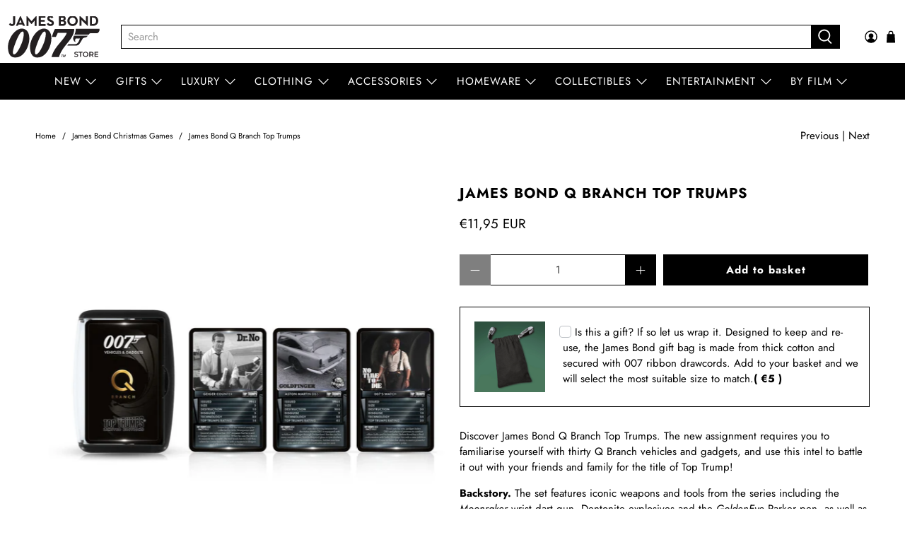

--- FILE ---
content_type: text/javascript; charset=utf-8
request_url: https://007store.com/en-de/products/james-bond-q-branch-top-trumps.js
body_size: 1043
content:
{"id":6607655272603,"title":"James Bond Q Branch Top Trumps","handle":"james-bond-q-branch-top-trumps","description":"\u003cmeta charset=\"utf-8\"\u003e\n\u003cp data-mce-fragment=\"1\"\u003e\u003cspan data-mce-fragment=\"1\"\u003eDiscover James Bond Q Branch Top Trumps. \u003c\/span\u003e\u003cspan data-mce-fragment=\"1\"\u003eThe new\u003c\/span\u003e\u003cspan data-mce-fragment=\"1\"\u003e assignment requires you to familiarise yourself with thirty Q Branch vehicles and gadgets, and use this intel to battle it out with your friends and family for the title of Top Trump!\u003c\/span\u003e\u003cbr\u003e\u003c\/p\u003e\n\u003cp data-mce-fragment=\"1\"\u003e\u003cstrong\u003eBackstory.\u003c\/strong\u003e The set features iconic weapons and tools from the series including the \u003cem\u003eMoonraker\u003c\/em\u003e wrist dart gun, Dentonite explosives and the \u003cem\u003eGoldenEye\u003c\/em\u003e Parker pen, as well as vehicles like the Q Boat, Goldfinger DB5 and the Aston Martin Vanquish.\u003c\/p\u003e\n\u003cp data-mce-fragment=\"1\"\u003e\u003cstrong\u003eDetails.\u003c\/strong\u003e This pack of Top Trumps Limited Editions celebrates some of Q Branch's most incredible gadgets, Bond's spontaneity and resourcefulness when it comes to their usage, and some of 007's foes’ most fiendish devices. Find out which car has the best Technology rating, which gadget is the best disguised, and which is Bond’s most recent piece of kit. Recapping a series of stunning moments from the film franchise, this deck is guaranteed to thrill Top Trumps lovers and movie fans alike. Play with any number of opponents, anywhere - the protective case means there are no limits on gameplay.\u003c\/p\u003e\n\u003cp data-mce-fragment=\"1\"\u003eYou have your orders, agent.\u003c\/p\u003e\n\u003cdiv data-mce-fragment=\"1\"\u003e\n\u003cul data-mce-fragment=\"1\"\u003e\u003c\/ul\u003e\n\u003c\/div\u003e","published_at":"2021-03-24T13:49:27+00:00","created_at":"2021-03-23T11:40:53+00:00","vendor":"Winning Moves","type":"GAMES","tags":["allproducts","BB","burl","TT","UK"],"price":1195,"price_min":1195,"price_max":1195,"available":true,"price_varies":false,"compare_at_price":null,"compare_at_price_min":0,"compare_at_price_max":0,"compare_at_price_varies":false,"variants":[{"id":39502603288731,"title":"Default Title","option1":"Default Title","option2":null,"option3":null,"sku":"WM01336-EN1-6","requires_shipping":true,"taxable":true,"featured_image":null,"available":true,"name":"James Bond Q Branch Top Trumps","public_title":null,"options":["Default Title"],"price":1195,"weight":120,"compare_at_price":null,"inventory_quantity":10,"inventory_management":"shopify","inventory_policy":"deny","barcode":"","requires_selling_plan":false,"selling_plan_allocations":[]}],"images":["\/\/cdn.shopify.com\/s\/files\/1\/1644\/6687\/products\/james-bond-q-branch-top-trumps-games-winning-moves-389553.jpg?v=1635699201","\/\/cdn.shopify.com\/s\/files\/1\/1644\/6687\/products\/james-bond-q-branch-top-trumps-games-winning-moves-517489.jpg?v=1635706791","\/\/cdn.shopify.com\/s\/files\/1\/1644\/6687\/products\/james-bond-q-branch-top-trumps-games-winning-moves-320770.jpg?v=1635705525","\/\/cdn.shopify.com\/s\/files\/1\/1644\/6687\/products\/james-bond-q-branch-top-trumps-games-winning-moves-894395.jpg?v=1635705616","\/\/cdn.shopify.com\/s\/files\/1\/1644\/6687\/products\/james-bond-q-branch-top-trumps-games-winning-moves-797696.jpg?v=1635700900","\/\/cdn.shopify.com\/s\/files\/1\/1644\/6687\/products\/james-bond-q-branch-top-trumps-games-winning-moves-619902.jpg?v=1635704555","\/\/cdn.shopify.com\/s\/files\/1\/1644\/6687\/products\/james-bond-q-branch-top-trumps-games-winning-moves-779082.jpg?v=1635706970"],"featured_image":"\/\/cdn.shopify.com\/s\/files\/1\/1644\/6687\/products\/james-bond-q-branch-top-trumps-games-winning-moves-389553.jpg?v=1635699201","options":[{"name":"Title","position":1,"values":["Default Title"]}],"url":"\/en-de\/products\/james-bond-q-branch-top-trumps","media":[{"alt":"James Bond Q Branch Top Trumps 007Store","id":25528309940379,"position":1,"preview_image":{"aspect_ratio":1.0,"height":3000,"width":3000,"src":"https:\/\/cdn.shopify.com\/s\/files\/1\/1644\/6687\/products\/james-bond-q-branch-top-trumps-games-winning-moves-389553.jpg?v=1635699201"},"aspect_ratio":1.0,"height":3000,"media_type":"image","src":"https:\/\/cdn.shopify.com\/s\/files\/1\/1644\/6687\/products\/james-bond-q-branch-top-trumps-games-winning-moves-389553.jpg?v=1635699201","width":3000},{"alt":"James Bond Q Branch Top Trumps 007Store","id":25529145720987,"position":2,"preview_image":{"aspect_ratio":1.0,"height":3000,"width":3000,"src":"https:\/\/cdn.shopify.com\/s\/files\/1\/1644\/6687\/products\/james-bond-q-branch-top-trumps-games-winning-moves-517489.jpg?v=1635706791"},"aspect_ratio":1.0,"height":3000,"media_type":"image","src":"https:\/\/cdn.shopify.com\/s\/files\/1\/1644\/6687\/products\/james-bond-q-branch-top-trumps-games-winning-moves-517489.jpg?v=1635706791","width":3000},{"alt":"James Bond Q Branch Top Trumps 007Store","id":25529026085019,"position":3,"preview_image":{"aspect_ratio":1.0,"height":3000,"width":3000,"src":"https:\/\/cdn.shopify.com\/s\/files\/1\/1644\/6687\/products\/james-bond-q-branch-top-trumps-games-winning-moves-320770.jpg?v=1635705525"},"aspect_ratio":1.0,"height":3000,"media_type":"image","src":"https:\/\/cdn.shopify.com\/s\/files\/1\/1644\/6687\/products\/james-bond-q-branch-top-trumps-games-winning-moves-320770.jpg?v=1635705525","width":3000},{"alt":"James Bond Q Branch Top Trumps 007Store","id":25529032016027,"position":4,"preview_image":{"aspect_ratio":1.0,"height":1000,"width":1000,"src":"https:\/\/cdn.shopify.com\/s\/files\/1\/1644\/6687\/products\/james-bond-q-branch-top-trumps-games-winning-moves-894395.jpg?v=1635705616"},"aspect_ratio":1.0,"height":1000,"media_type":"image","src":"https:\/\/cdn.shopify.com\/s\/files\/1\/1644\/6687\/products\/james-bond-q-branch-top-trumps-games-winning-moves-894395.jpg?v=1635705616","width":1000},{"alt":"James Bond Q Branch Top Trumps 007Store","id":25528491507867,"position":5,"preview_image":{"aspect_ratio":1.0,"height":3000,"width":3000,"src":"https:\/\/cdn.shopify.com\/s\/files\/1\/1644\/6687\/products\/james-bond-q-branch-top-trumps-games-winning-moves-797696.jpg?v=1635700900"},"aspect_ratio":1.0,"height":3000,"media_type":"image","src":"https:\/\/cdn.shopify.com\/s\/files\/1\/1644\/6687\/products\/james-bond-q-branch-top-trumps-games-winning-moves-797696.jpg?v=1635700900","width":3000},{"alt":"James Bond Q Branch Top Trumps 007Store","id":25528910413979,"position":6,"preview_image":{"aspect_ratio":1.0,"height":1000,"width":1000,"src":"https:\/\/cdn.shopify.com\/s\/files\/1\/1644\/6687\/products\/james-bond-q-branch-top-trumps-games-winning-moves-619902.jpg?v=1635704555"},"aspect_ratio":1.0,"height":1000,"media_type":"image","src":"https:\/\/cdn.shopify.com\/s\/files\/1\/1644\/6687\/products\/james-bond-q-branch-top-trumps-games-winning-moves-619902.jpg?v=1635704555","width":1000},{"alt":"James Bond Q Branch Top Trumps 007Store","id":25529165512859,"position":7,"preview_image":{"aspect_ratio":1.0,"height":1000,"width":1000,"src":"https:\/\/cdn.shopify.com\/s\/files\/1\/1644\/6687\/products\/james-bond-q-branch-top-trumps-games-winning-moves-779082.jpg?v=1635706970"},"aspect_ratio":1.0,"height":1000,"media_type":"image","src":"https:\/\/cdn.shopify.com\/s\/files\/1\/1644\/6687\/products\/james-bond-q-branch-top-trumps-games-winning-moves-779082.jpg?v=1635706970","width":1000}],"requires_selling_plan":false,"selling_plan_groups":[]}

--- FILE ---
content_type: text/javascript; charset=utf-8
request_url: https://007store.com/en-de/products/james-bond-q-branch-top-trumps.js
body_size: 625
content:
{"id":6607655272603,"title":"James Bond Q Branch Top Trumps","handle":"james-bond-q-branch-top-trumps","description":"\u003cmeta charset=\"utf-8\"\u003e\n\u003cp data-mce-fragment=\"1\"\u003e\u003cspan data-mce-fragment=\"1\"\u003eDiscover James Bond Q Branch Top Trumps. \u003c\/span\u003e\u003cspan data-mce-fragment=\"1\"\u003eThe new\u003c\/span\u003e\u003cspan data-mce-fragment=\"1\"\u003e assignment requires you to familiarise yourself with thirty Q Branch vehicles and gadgets, and use this intel to battle it out with your friends and family for the title of Top Trump!\u003c\/span\u003e\u003cbr\u003e\u003c\/p\u003e\n\u003cp data-mce-fragment=\"1\"\u003e\u003cstrong\u003eBackstory.\u003c\/strong\u003e The set features iconic weapons and tools from the series including the \u003cem\u003eMoonraker\u003c\/em\u003e wrist dart gun, Dentonite explosives and the \u003cem\u003eGoldenEye\u003c\/em\u003e Parker pen, as well as vehicles like the Q Boat, Goldfinger DB5 and the Aston Martin Vanquish.\u003c\/p\u003e\n\u003cp data-mce-fragment=\"1\"\u003e\u003cstrong\u003eDetails.\u003c\/strong\u003e This pack of Top Trumps Limited Editions celebrates some of Q Branch's most incredible gadgets, Bond's spontaneity and resourcefulness when it comes to their usage, and some of 007's foes’ most fiendish devices. Find out which car has the best Technology rating, which gadget is the best disguised, and which is Bond’s most recent piece of kit. Recapping a series of stunning moments from the film franchise, this deck is guaranteed to thrill Top Trumps lovers and movie fans alike. Play with any number of opponents, anywhere - the protective case means there are no limits on gameplay.\u003c\/p\u003e\n\u003cp data-mce-fragment=\"1\"\u003eYou have your orders, agent.\u003c\/p\u003e\n\u003cdiv data-mce-fragment=\"1\"\u003e\n\u003cul data-mce-fragment=\"1\"\u003e\u003c\/ul\u003e\n\u003c\/div\u003e","published_at":"2021-03-24T13:49:27+00:00","created_at":"2021-03-23T11:40:53+00:00","vendor":"Winning Moves","type":"GAMES","tags":["allproducts","BB","burl","TT","UK"],"price":1195,"price_min":1195,"price_max":1195,"available":true,"price_varies":false,"compare_at_price":null,"compare_at_price_min":0,"compare_at_price_max":0,"compare_at_price_varies":false,"variants":[{"id":39502603288731,"title":"Default Title","option1":"Default Title","option2":null,"option3":null,"sku":"WM01336-EN1-6","requires_shipping":true,"taxable":true,"featured_image":null,"available":true,"name":"James Bond Q Branch Top Trumps","public_title":null,"options":["Default Title"],"price":1195,"weight":120,"compare_at_price":null,"inventory_quantity":10,"inventory_management":"shopify","inventory_policy":"deny","barcode":"","requires_selling_plan":false,"selling_plan_allocations":[]}],"images":["\/\/cdn.shopify.com\/s\/files\/1\/1644\/6687\/products\/james-bond-q-branch-top-trumps-games-winning-moves-389553.jpg?v=1635699201","\/\/cdn.shopify.com\/s\/files\/1\/1644\/6687\/products\/james-bond-q-branch-top-trumps-games-winning-moves-517489.jpg?v=1635706791","\/\/cdn.shopify.com\/s\/files\/1\/1644\/6687\/products\/james-bond-q-branch-top-trumps-games-winning-moves-320770.jpg?v=1635705525","\/\/cdn.shopify.com\/s\/files\/1\/1644\/6687\/products\/james-bond-q-branch-top-trumps-games-winning-moves-894395.jpg?v=1635705616","\/\/cdn.shopify.com\/s\/files\/1\/1644\/6687\/products\/james-bond-q-branch-top-trumps-games-winning-moves-797696.jpg?v=1635700900","\/\/cdn.shopify.com\/s\/files\/1\/1644\/6687\/products\/james-bond-q-branch-top-trumps-games-winning-moves-619902.jpg?v=1635704555","\/\/cdn.shopify.com\/s\/files\/1\/1644\/6687\/products\/james-bond-q-branch-top-trumps-games-winning-moves-779082.jpg?v=1635706970"],"featured_image":"\/\/cdn.shopify.com\/s\/files\/1\/1644\/6687\/products\/james-bond-q-branch-top-trumps-games-winning-moves-389553.jpg?v=1635699201","options":[{"name":"Title","position":1,"values":["Default Title"]}],"url":"\/en-de\/products\/james-bond-q-branch-top-trumps","media":[{"alt":"James Bond Q Branch Top Trumps 007Store","id":25528309940379,"position":1,"preview_image":{"aspect_ratio":1.0,"height":3000,"width":3000,"src":"https:\/\/cdn.shopify.com\/s\/files\/1\/1644\/6687\/products\/james-bond-q-branch-top-trumps-games-winning-moves-389553.jpg?v=1635699201"},"aspect_ratio":1.0,"height":3000,"media_type":"image","src":"https:\/\/cdn.shopify.com\/s\/files\/1\/1644\/6687\/products\/james-bond-q-branch-top-trumps-games-winning-moves-389553.jpg?v=1635699201","width":3000},{"alt":"James Bond Q Branch Top Trumps 007Store","id":25529145720987,"position":2,"preview_image":{"aspect_ratio":1.0,"height":3000,"width":3000,"src":"https:\/\/cdn.shopify.com\/s\/files\/1\/1644\/6687\/products\/james-bond-q-branch-top-trumps-games-winning-moves-517489.jpg?v=1635706791"},"aspect_ratio":1.0,"height":3000,"media_type":"image","src":"https:\/\/cdn.shopify.com\/s\/files\/1\/1644\/6687\/products\/james-bond-q-branch-top-trumps-games-winning-moves-517489.jpg?v=1635706791","width":3000},{"alt":"James Bond Q Branch Top Trumps 007Store","id":25529026085019,"position":3,"preview_image":{"aspect_ratio":1.0,"height":3000,"width":3000,"src":"https:\/\/cdn.shopify.com\/s\/files\/1\/1644\/6687\/products\/james-bond-q-branch-top-trumps-games-winning-moves-320770.jpg?v=1635705525"},"aspect_ratio":1.0,"height":3000,"media_type":"image","src":"https:\/\/cdn.shopify.com\/s\/files\/1\/1644\/6687\/products\/james-bond-q-branch-top-trumps-games-winning-moves-320770.jpg?v=1635705525","width":3000},{"alt":"James Bond Q Branch Top Trumps 007Store","id":25529032016027,"position":4,"preview_image":{"aspect_ratio":1.0,"height":1000,"width":1000,"src":"https:\/\/cdn.shopify.com\/s\/files\/1\/1644\/6687\/products\/james-bond-q-branch-top-trumps-games-winning-moves-894395.jpg?v=1635705616"},"aspect_ratio":1.0,"height":1000,"media_type":"image","src":"https:\/\/cdn.shopify.com\/s\/files\/1\/1644\/6687\/products\/james-bond-q-branch-top-trumps-games-winning-moves-894395.jpg?v=1635705616","width":1000},{"alt":"James Bond Q Branch Top Trumps 007Store","id":25528491507867,"position":5,"preview_image":{"aspect_ratio":1.0,"height":3000,"width":3000,"src":"https:\/\/cdn.shopify.com\/s\/files\/1\/1644\/6687\/products\/james-bond-q-branch-top-trumps-games-winning-moves-797696.jpg?v=1635700900"},"aspect_ratio":1.0,"height":3000,"media_type":"image","src":"https:\/\/cdn.shopify.com\/s\/files\/1\/1644\/6687\/products\/james-bond-q-branch-top-trumps-games-winning-moves-797696.jpg?v=1635700900","width":3000},{"alt":"James Bond Q Branch Top Trumps 007Store","id":25528910413979,"position":6,"preview_image":{"aspect_ratio":1.0,"height":1000,"width":1000,"src":"https:\/\/cdn.shopify.com\/s\/files\/1\/1644\/6687\/products\/james-bond-q-branch-top-trumps-games-winning-moves-619902.jpg?v=1635704555"},"aspect_ratio":1.0,"height":1000,"media_type":"image","src":"https:\/\/cdn.shopify.com\/s\/files\/1\/1644\/6687\/products\/james-bond-q-branch-top-trumps-games-winning-moves-619902.jpg?v=1635704555","width":1000},{"alt":"James Bond Q Branch Top Trumps 007Store","id":25529165512859,"position":7,"preview_image":{"aspect_ratio":1.0,"height":1000,"width":1000,"src":"https:\/\/cdn.shopify.com\/s\/files\/1\/1644\/6687\/products\/james-bond-q-branch-top-trumps-games-winning-moves-779082.jpg?v=1635706970"},"aspect_ratio":1.0,"height":1000,"media_type":"image","src":"https:\/\/cdn.shopify.com\/s\/files\/1\/1644\/6687\/products\/james-bond-q-branch-top-trumps-games-winning-moves-779082.jpg?v=1635706970","width":1000}],"requires_selling_plan":false,"selling_plan_groups":[]}